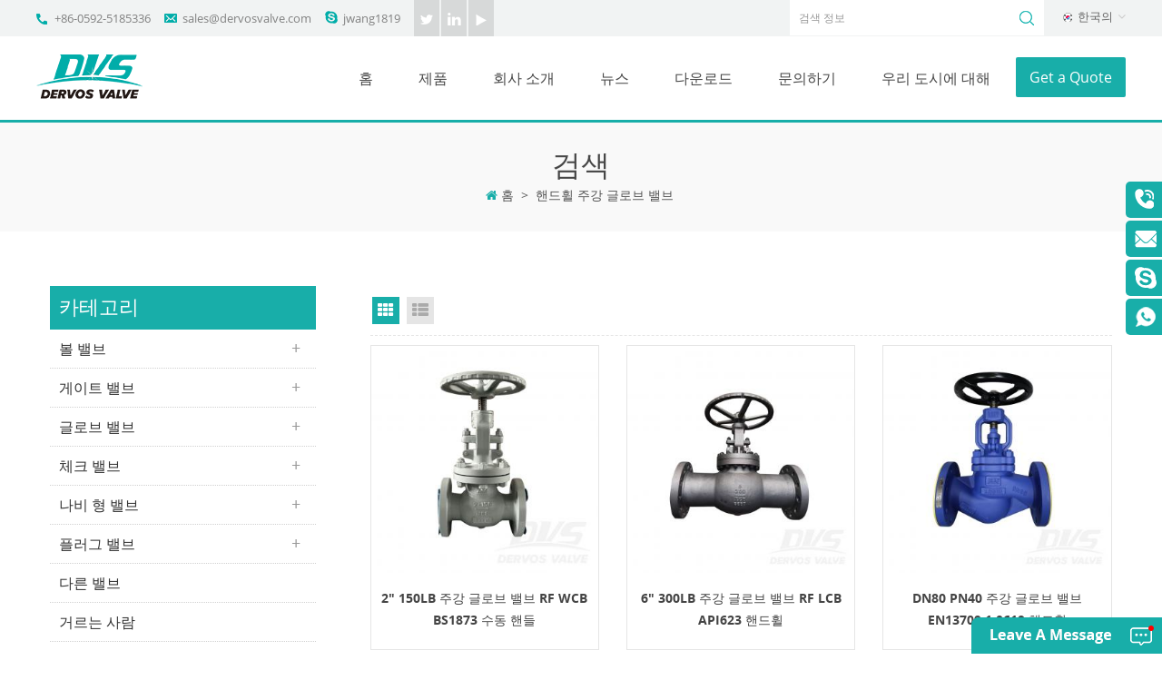

--- FILE ---
content_type: text/html; charset=UTF-8
request_url: https://ko.dvsvalve.com/handwheel-cast-steel-globe-valve_sp
body_size: 16138
content:
<!DOCTYPE html PUBLIC "-//W3C//DTD XHTML 1.0 Transitional//EN" "http://www.w3.org/TR/xhtml1/DTD/xhtml1-transitional.dtd">
<html xmlns="http://www.w3.org/1999/xhtml" lang="ko">
<head>
<meta http-equiv="X-UA-Compatible" content="IE=edge">
<meta name="viewport" content="width=device-width, initial-scale=1, minimum-scale=1">
<meta http-equiv="Content-Type" content="text/html; charset=utf-8" />
<meta http-equiv="X-UA-Compatible" content="IE=edge,Chrome=1" />
<meta http-equiv="X-UA-Compatible" content="IE=9" />
<meta http-equiv="Content-Type" content="text/html; charset=utf-8" />
<title>핸드휠 주강 글로브 밸브 공급 업체,중국 핸드휠 주강 글로브 밸브 제조업체</title>
<meta name="keywords" content="핸드휠 주강 글로브 밸브 공장,핸드휠 주강 글로브 밸브 도매,산업 강철 밸브 공급 업체" />
<meta name="description" content="핸드휠 주강 글로브 밸브-우리는 핸드휠 주강 글로브 밸브 공급 업체 중국에서,사용자 정의는 다양한 산업에서 밸브 dvsvalve.com,거대한 재고를 선택합니다." />
        <meta property ="og:site_name" content="DERVOS VALVE CO.,LTD">
    <meta property ="og:url" content="https://ko.dvsvalve.com/handwheel-cast-steel-globe-valve_sp">
    <meta property ="og:title" content="핸드휠 주강 글로브 밸브 공급 업체,중국 핸드휠 주강 글로브 밸브 제조업체"/>
    <meta property="og:type" content="website">
    <meta property ="og:description" content ="핸드휠 주강 글로브 밸브-우리는 핸드휠 주강 글로브 밸브 공급 업체 중국에서,사용자 정의는 다양한 산업에서 밸브 dvsvalve.com,거대한 재고를 선택합니다."/>
            <meta property ="og:image" content="https://ko.dvsvalve.com/uploadfile/userimg/d7ba73866ce5a8be451c469e51547ff5.png"/>
        <meta name="twitter:title" content="핸드휠 주강 글로브 밸브 공급 업체,중국 핸드휠 주강 글로브 밸브 제조업체">
    <meta name="twitter:description" content="핸드휠 주강 글로브 밸브-우리는 핸드휠 주강 글로브 밸브 공급 업체 중국에서,사용자 정의는 다양한 산업에서 밸브 dvsvalve.com,거대한 재고를 선택합니다.">
    <link rel="canonical" href="https://ko.dvsvalve.com/handwheel-cast-steel-globe-valve_sp">
                    
    <link href="/images/favicon.ico" rel="shortcut icon"  />
<link rel="alternate" hreflang="en" href="https://www.dvsvalve.com/handwheel-cast-steel-globe-valve_sp" />
<link rel="alternate" hreflang="ru" href="https://ru.dvsvalve.com/handwheel-cast-steel-globe-valve_sp" />
<link rel="alternate" hreflang="ar" href="https://ar.dvsvalve.com/handwheel-cast-steel-globe-valve_sp" />
<link rel="alternate" hreflang="ko" href="https://ko.dvsvalve.com/handwheel-cast-steel-globe-valve_sp" />
    <link type="text/css" rel="stylesheet" href="/images/moban.css">
<link rel="stylesheet" type="text/css" href="/template/css/bootstrap.css"/>
<link rel="stylesheet" type="text/css" href="/template/css/font-awesome.min.css"/>
<link rel="stylesheet" type="text/css" href="/template/css/animate.css"/>
<link rel="stylesheet" type="text/css" href="/template/css/meanmenu.min.css" />
<link rel="stylesheet" type="text/css" href="/template/css/style.css"/>

<script type="text/javascript" src="/template/js/jquery.min.js"></script>
<script type="text/javascript" src="/template/js/bootstrap.min.js"></script>
<script type="text/javascript" src="/template/js/bootstrap-touch-slider.js"></script>
<script type="text/javascript" src="/template/js/wow.min.js"></script>
<script type="text/javascript" src="/template/js/mainscript.js"></script>
<script type="text/javascript" src="/template/js/demo.js"></script>
<script  type="text/javascript" src="/template/js/jquery.velocity.min.js"></script>
<script type="text/javascript" src="/template/js/smoothproducts.min.js"></script>
<script type="text/javascript" src="/template/js/slick.js"></script>



<script>
 new WOW().init();
</script>

<!--[if ie9]
<script src="/template/js/html5shiv.min.js"></script>
<script src="/template/js/respond.min.js"></script>
-->


<!--[if IE 8]>
    <script src="https://oss.maxcdn.com/libs/html5shiv/3.7.0/html5shiv.js"></script>
    <script src="https://oss.maxcdn.com/libs/respond./template/js/1.3.0/respond.min.js"></script>
<![endif]-->
<script >
    if( /Android|webOS|iPhone|iPad|iPod|BlackBerry|IEMobile|Opera Mini/i.test(navigator.userAgent) ) {
            $(function () {       
                $('.newm img').attr("style","");
                $(".newm img").attr("width","");
                $(".newm img").attr("height","");     

            })
    }
    
    function enterIn(evt) {
        var evt = evt ? evt : (window.event ? window.event : null);//兼容IE和FF
        if (evt.keyCode == 13) {
            $(".btn_search1").click();
        }
    }
    function enterIn3(evt) {
        var evt = evt ? evt : (window.event ? window.event : null);//兼容IE和FF
        if (evt.keyCode == 13) {
            $(".btn_search3").click();
        }
    }
    $(function () {
    
    //cutstring('.pro_name1',10,'...');

        $(".btn_search1").click(function () { 
            svalue = $("input[name=search_keyword]").val();
            if (svalue) {
                svalue =  svalue.replace(/\s/g,"-");
                window.location.href = "/" + svalue + "_ss";
            } else {
                return '';
            }
        });
        $(".btn_search3").click(function () { 
            svalue = $("input[name=search_keyword1]").val();
            if (svalue) {
                svalue =  svalue.replace(/\s/g,"-");
                window.location.href = "/" + svalue + "_ss";
            } else {
                return '';
            }
        });
        
    });

</script>
<meta name="google-site-verification" content="0RT3MLXUscCY2aHNNdIOkdjwncrceTBz0TfUikeX49s" />
<!-- Facebook Pixel Code -->
<script>
!function(f,b,e,v,n,t,s)
{if(f.fbq)return;n=f.fbq=function(){n.callMethod?
n.callMethod.apply(n,arguments):n.queue.push(arguments)};
if(!f._fbq)f._fbq=n;n.push=n;n.loaded=!0;n.version='2.0';
n.queue=[];t=b.createElement(e);t.async=!0;
t.src=v;s=b.getElementsByTagName(e)[0];
s.parentNode.insertBefore(t,s)}(window, document,'script',
'https://connect.facebook.net/en_US/fbevents.js');
fbq('init', '2015406615280707');
fbq('track', 'PageView');
</script>
<noscript><img height="1" width="1" style="display:none"
src="https://www.facebook.com/tr?id=2015406615280707&ev=PageView&noscript=1"
/></noscript>
<!-- End Facebook Pixel Code -->
<meta name="facebook-domain-verification" content="7kxoffuwk0krq0wq6htbdvr1s1ovgg" />
<!-- Google Tag Manager -->
<script>(function(w,d,s,l,i){w[l]=w[l]||[];w[l].push({'gtm.start':
new Date().getTime(),event:'gtm.js'});var f=d.getElementsByTagName(s)[0],
j=d.createElement(s),dl=l!='dataLayer'?'&l='+l:'';j.async=true;j.src=
'https://www.googletagmanager.com/gtm.js?id='+i+dl;f.parentNode.insertBefore(j,f);
})(window,document,'script','dataLayer','GTM-NZ9MSTM');</script>
<!-- End Google Tag Manager --></head>
<body>
<!-- Google Tag Manager (noscript) -->
<noscript><iframe src="https://www.googletagmanager.com/ns.html?id=GTM-NZ9MSTM"
height="0" width="0" style="display:none;visibility:hidden"></iframe></noscript>
<!-- End Google Tag Manager (noscript) -->
<div class="Mtop">
    <div class="container clearfix">
        <ul class="lxUL">
                        <li class="lx_p"><a rel="nofollow" href="tel:+86-0592-5185336">+86-0592-5185336</a></li>
                                     
            <li class="lx_e"><a rel="nofollow" href="mailto:sales@dervosvalve.com">sales@dervosvalve.com</a></li>
                                     
            <li class="lx_s"><a rel="nofollow" href="skype:jwang1819?chat">jwang1819</a></li>
                    </ul>
        <ul class="top_sns">
              
              
              
            <li><a rel="nofollow" target="_blank" href="https://twitter.com/DervosValve" ><img src="/uploadfile/friendlink/b5552119c986220f41540df12a3c2691.png" alt="t" /></a></li>
              
            <li><a rel="nofollow" target="_blank" href="https://www.linkedin.com/in/dervos-valve/" ><img src="/uploadfile/friendlink/cd581bd23fc3ad626303d4aed913014e.png" alt="in" /></a></li>
              
            <li><a rel="nofollow" target="_blank" href="https://www.youtube.com/channel/UChqtZpXs65iXiFSxYJC0aPA" ><img src="/uploadfile/friendlink/1be9902ddce29b747c2793cba80e9214.png" alt="y" /></a></li>
                                </ul>
        		<dl class="select">
                <dt><img src="/template/images/ko.png" alt="한국의"><p>한국의</p></dt>
                <dd>
                    <ul>
						 
                        <li><a href="https://www.dvsvalve.com/handwheel-cast-steel-globe-valve_sp" title="English"><img src="/template/images/en.png" alt="English"><p>English</p></a></li>
						  
                        <li><a href="https://ru.dvsvalve.com/handwheel-cast-steel-globe-valve_sp" title="русский"><img src="/template/images/ru.png" alt="русский"><p>русский</p></a></li>
						  
                        <li><a href="https://ar.dvsvalve.com/handwheel-cast-steel-globe-valve_sp" title="العربية"><img src="/template/images/ar.png" alt="العربية"><p>العربية</p></a></li>
						 <!--						 <li><a href="#"><img src="/template/images/cn.png" alt="" /><p>简体中文</p></a></li>-->
                    </ul>
                </dd>
            </dl>

                <div class="search_box">
            <div class="attr-nav">
                <a class="search" rel="nofollow"  href="#"><i></i></a>
            </div>
            <div class="top-search clearfix">
                <div class="input-group">
                    <h4>무엇을 찾고 있습니까?</h4>
                    <div class="header_search clearfix">
                    <input name="search_keyword" onkeydown="javascript:enterIn(event);" type="text" class="form-control" placeholder="검색 정보">
                    <input type="submit" class="search_btn btn_search1" value="">
                    </div>
                    <span class="input-group-addon close-search"><i class="fa fa-times"></i></span>
                </div>
            </div>
        </div>
    </div>
</div>
<header class="large">

    <div class="header clearfix">
        <div class="container">
            <div class="row">
                <div id="logo">
                                                            <a href="/" ><img src="/uploadfile/userimg/d7ba73866ce5a8be451c469e51547ff5.png" alt="DERVOS VALVE CO.,LTD" /></a>
                                                        </div>
                <div class="mobile-menu-area hidden-md hidden-lg">
                    <div class="container">
                        <div class="col-md-12">
                            <div class="mobile-menu">
                                <nav id="mobile-menu">
                                    <ul>
                                        <li><a href="/">홈</a></li>
                                        <li><a href="/products">제품</a>
                                            <ul class="vmegamenu">
                                                                                                                                                <li><a href="/ball-valve_c1" title="볼 밸브" >볼 밸브</a>
                                                                                                        <ul class="vmegamenu">
                                                                                                                                                                        <li><a href="/trunnion-mounted-ball-valve_c20" title="트러 니언 장착 볼 밸브">트러 니언 장착 볼 밸브</a></li>
                                                                                                                                                                                                                                <li><a href="/floating-ball-valve_c21" title="플로팅 볼 밸브">플로팅 볼 밸브</a></li>
                                                                                                                                                                                                                                <li><a href="/fully-welded-ball-valve_c22" title="완전 용접 된 볼 밸브">완전 용접 된 볼 밸브</a></li>
                                                                                                                                                                                                                                <li><a href="/cryogenic-ball-valve_c23" title="극저온 볼 밸브">극저온 볼 밸브</a></li>
                                                                                                                                                                                                                                <li><a href="/multi-way-ball-valve_c24" title="다 방향 볼 밸브">다 방향 볼 밸브</a></li>
                                                                                                                                                                                                                                <li><a href="/top-entry-ball-valve_c25" title="상단 엔트리 볼 밸브">상단 엔트리 볼 밸브</a></li>
                                                                                                                                                                                                                                <li><a href="/lining-ball-valve_c46" title="라이닝 볼 밸브">라이닝 볼 밸브</a></li>
                                                                                                                                                                    </ul>
                                                                                                    </li>
                                                                                                                                                                                                <li><a href="/gate-valve_c2" title="게이트 밸브" >게이트 밸브</a>
                                                                                                        <ul class="vmegamenu">
                                                                                                                                                                        <li><a href="/cast-steel-gate-valve_c17" title="캐스트 스틸 게이트 밸브">캐스트 스틸 게이트 밸브</a></li>
                                                                                                                                                                                                                                <li><a href="/forged-steel-gate-valve_c11" title="단조 스틸 게이트 밸브">단조 스틸 게이트 밸브</a></li>
                                                                                                                                                                                                                                <li><a href="/cast-iron-gate-valve_c12" title="주철 게이트 밸브">주철 게이트 밸브</a></li>
                                                                                                                                                                                                                                <li><a href="/stainless-steel-gate-valve_c52" title="스테인리스 스틸 게이트 밸브">스테인리스 스틸 게이트 밸브</a></li>
                                                                                                                                                                                                                                <li><a href="/alloy-steel-gate-valve_c53" title="합금강 게이트 밸브">합금강 게이트 밸브</a></li>
                                                                                                                                                                                                                                <li><a href="/knife-gate-valve_c18" title="나이프 게이트 밸브">나이프 게이트 밸브</a></li>
                                                                                                                                                                                                                                <li><a href="/through-conduit-gate-valve_c13" title="도관 게이트 밸브를 통해">도관 게이트 밸브를 통해</a></li>
                                                                                                                                                                                                                                <li><a href="/wellhead-gate-valve_c15" title="원천 게이트 밸브">원천 게이트 밸브</a></li>
                                                                                                                                                                                                                                <li><a href="/cryogenic-gate-valve_c14" title="극저온 게이트 밸브">극저온 게이트 밸브</a></li>
                                                                                                                                                                                                                                <li><a href="/pressure-seal-gate-valve_c16" title="압력 씰 게이트 밸브">압력 씰 게이트 밸브</a></li>
                                                                                                                                                                                                                                <li><a href="/ductile-iron-gate-valve_c47" title="연성 철 게이트 밸브">연성 철 게이트 밸브</a></li>
                                                                                                                                                                    </ul>
                                                                                                    </li>
                                                                                                                                                                                                <li><a href="/globe-valve_c3" title="글로브 밸브" >글로브 밸브</a>
                                                                                                        <ul class="vmegamenu">
                                                                                                                                                                        <li><a href="/cast-steel-globe-valve_c26" title="캐스트 스틸 글로브 밸브">캐스트 스틸 글로브 밸브</a></li>
                                                                                                                                                                                                                                <li><a href="/forged-steel-globe-valve_c27" title="단조 스틸 글로브 밸브">단조 스틸 글로브 밸브</a></li>
                                                                                                                                                                                                                                <li><a href="/stainless-steel-globe-valve_c50" title="스테인리스 스틸 글로브 밸브">스테인리스 스틸 글로브 밸브</a></li>
                                                                                                                                                                                                                                                                                                                                                <li><a href="/pressure-sealed-globe-valve_c28" title="압력 밀봉 글로브 밸브">압력 밀봉 글로브 밸브</a></li>
                                                                                                                                                                                                                                <li><a href="/bellow-seal-globe-valve_c29" title="벨로 씰 글로브 밸브">벨로 씰 글로브 밸브</a></li>
                                                                                                                                                                                                                                <li><a href="/y-type-globe-valve_c30" title="y 타입 글로브 밸브">y 타입 글로브 밸브</a></li>
                                                                                                                                                                                                                                <li><a href="/angle-type-globe-valve_c31" title="앵글 타입 글로브 밸브">앵글 타입 글로브 밸브</a></li>
                                                                                                                                                                    </ul>
                                                                                                    </li>
                                                                                                                                                                                                <li><a href="/check-valve_c4" title="체크 밸브" >체크 밸브</a>
                                                                                                        <ul class="vmegamenu">
                                                                                                                                                                        <li><a href="/swing-check-valve_c32" title="스윙 체크 밸브">스윙 체크 밸브</a></li>
                                                                                                                                                                                                                                <li><a href="/wafer-check-valve_c33" title="웨이퍼 체크 밸브">웨이퍼 체크 밸브</a></li>
                                                                                                                                                                                                                                <li><a href="/lift-check-valve_c34" title="리프트 체크 밸브">리프트 체크 밸브</a></li>
                                                                                                                                                                                                                                <li><a href="/tilting-disc-check-valve_c35" title="틸팅 디스크 체크 밸브">틸팅 디스크 체크 밸브</a></li>
                                                                                                                                                                                                                                <li><a href="/axial-flow-check-valve_c49" title="축류 체크 밸브">축류 체크 밸브</a></li>
                                                                                                                                                                    </ul>
                                                                                                    </li>
                                                                                                                                                                                                <li><a href="/butterfly-valve_c5" title="나비 형 밸브" >나비 형 밸브</a>
                                                                                                        <ul class="vmegamenu">
                                                                                                                                                                        <li><a href="/eccentric-butterfly-valve_c36" title="편심 버터 플라이 밸브">편심 버터 플라이 밸브</a></li>
                                                                                                                                                                                                                                <li><a href="/concentric-butterfly-valve_c37" title="동심원 버터 플라이 밸브">동심원 버터 플라이 밸브</a></li>
                                                                                                                                                                                                                                <li><a href="/high-performance-butterfly-valve_c38" title="고성능 버터 플라이 밸브">고성능 버터 플라이 밸브</a></li>
                                                                                                                                                                                                                                <li><a href="/lined-butterfly-valve_c39" title="줄 지어 버터 플라이 밸브">줄 지어 버터 플라이 밸브</a></li>
                                                                                                                                                                    </ul>
                                                                                                    </li>
                                                                                                                                                                                                <li><a href="/plug-valve_c6" title="플러그 밸브" >플러그 밸브</a>
                                                                                                        <ul class="vmegamenu">
                                                                                                                                                                        <li><a href="/lubricated-plug-valve_c40" title="윤활 플러그 밸브">윤활 플러그 밸브</a></li>
                                                                                                                                                                                                                                <li><a href="/sleeved-plug-valve_c41" title="슬리브 플러그 밸브">슬리브 플러그 밸브</a></li>
                                                                                                                                                                                                                                <li><a href="/multi-way-plug-valve_c42" title="다 방향 플러그 밸브">다 방향 플러그 밸브</a></li>
                                                                                                                                                                                                                                <li><a href="/double-sealed-track-plug-valve_c48" title="이중 밀봉 트랙 플러그 밸브">이중 밀봉 트랙 플러그 밸브</a></li>
                                                                                                                                                                    </ul>
                                                                                                    </li>
                                                                                                                                                                                                <li><a href="/other-valve_c19" title="다른 밸브" >다른 밸브</a>
                                                                                                    </li>
                                                                                                                                                                                                <li><a href="/strainer_c8" title="거르는 사람" >거르는 사람</a>
                                                                                                    </li>
                                                                                                                                                                                                <li><a href="/line-blind-valve_c44" title="라인 블라인드 밸브" >라인 블라인드 밸브</a>
                                                                                                    </li>
                                                                                                                                                                                                <li><a href="/corrosion-resistant-valve_c45" title="부식 방지 밸브" >부식 방지 밸브</a>
                                                                                                    </li>
                                                                                                                                                                                                <li><a href="/application-case_c54" title="적용 사례" >적용 사례</a>
                                                                                                    </li>
                                                                                                                                                                                                                                            </ul>
                                        </li>
                                                                                <li><a href="/about-us_d1">회사 소개
        </a>
                                                                                          <ul class="vmegamenu">
                                                                                                <li><a href="/about-dervos-america_d14" title="Dervos America 소개">Dervos America 소개</a></li>
                                                                                                <li><a href="/quality-control_d7" title="품질 관리">품질 관리</a></li>
                                                                                                <li><a href="/marketing-center_d8" title="마케팅 센터">마케팅 센터</a></li>
                                                                                                <li><a href="/ball-valve-manufacturing-center_d9" title="제조 센터">제조 센터</a></li>
                                                                                                <li><a href="/ggc-strainer-manufacturing-center_d13" title="GGC&amp;스트레이너 제조센터
        ">GGC&amp;스트레이너 제조센터
        </a></li>
                                                                                                <li><a href="/integration-center_d10" title="통합 센터">통합 센터</a></li>
                                                                                                <li><a href="/supply-chain-management-center_d11" title="공급망 관리 센터">공급망 관리 센터</a></li>
                                                                                            </ul>
                                                                                    </li>
                                                                                <li><a  href="/news_nc1">뉴스</a>
                                                                                        <ul class="vmegamenu">
                                                                                                <li><a href="/_nc3">업계 지식</a></li>
                                                                                                <li><a href="/_nc7">회사 뉴스</a></li>
                                                                                            </ul>
                                                                                    </li>
                                                                                <li><a  target="_blank" href="/category/downloads/1">다운로드</a>
                                                                                        <!--<ul class="vmegamenu">                  
                                                 
                                                <li> <a href="/category/downloads/4"><i class="fa fa-caret-right"></i>다운로드</a></li>
                                                              
                                            </ul>-->
                                                                                    </li>
                                                                                <li><a  href="/contact-us_d2">문의하기</a>
                                                                                    </li>
                                                                                <li><a href="/about-our-city_d5">우리 도시에 대해</a>
                                                                                    </li>
                                    </ul>	
                                </nav>
                            </div>
                        </div>
                    </div>
                </div>
                <a class="top_get" href="/contact-us_d2">Get a Quote</a>
                <div class="mainmenu-area">
                    <div class="mainmenu-left visible-lg visible-md">
                        <div class="mainmenu">
                            <nav>
                                <ul>
                                    <li  ><a href="/">홈</a></li>
                                    <li class="product_vmegamenu  "><a href="/products">제품</a>
                                        <ul class="row">
                                            <li class="col-sm-12">
                                                <ul class="nav_list clearfix">
                                                                                                                                                            <li class="col-sm-2">
                                                        <h4><a href="/ball-valve_c1" title="볼 밸브">볼 밸브</a></h4>
                                                                                                                <div>
                                                                                                                                                                                    <p><a class="vgema-title" href="/trunnion-mounted-ball-valve_c20" title="트러 니언 장착 볼 밸브">트러 니언 장착 볼 밸브</a></p>
                                                                                                                                                                                                                                                <p><a class="vgema-title" href="/floating-ball-valve_c21" title="플로팅 볼 밸브">플로팅 볼 밸브</a></p>
                                                                                                                                                                                                                                                <p><a class="vgema-title" href="/fully-welded-ball-valve_c22" title="완전 용접 된 볼 밸브">완전 용접 된 볼 밸브</a></p>
                                                                                                                                                                                                                                                <p><a class="vgema-title" href="/cryogenic-ball-valve_c23" title="극저온 볼 밸브">극저온 볼 밸브</a></p>
                                                                                                                                                                                                                                                <p><a class="vgema-title" href="/multi-way-ball-valve_c24" title="다 방향 볼 밸브">다 방향 볼 밸브</a></p>
                                                                                                                                                                                                                                                <p><a class="vgema-title" href="/top-entry-ball-valve_c25" title="상단 엔트리 볼 밸브">상단 엔트리 볼 밸브</a></p>
                                                                                                                                                                                                                                                <p><a class="vgema-title" href="/lining-ball-valve_c46" title="라이닝 볼 밸브">라이닝 볼 밸브</a></p>
                                                                                                                                                                                </div>	
                                                                                                            </li>
                                                                                                                                                                                                                <li class="col-sm-2">
                                                        <h4><a href="/gate-valve_c2" title="게이트 밸브">게이트 밸브</a></h4>
                                                                                                                <div>
                                                                                                                                                                                    <p><a class="vgema-title" href="/cast-steel-gate-valve_c17" title="캐스트 스틸 게이트 밸브">캐스트 스틸 게이트 밸브</a></p>
                                                                                                                                                                                                                                                <p><a class="vgema-title" href="/forged-steel-gate-valve_c11" title="단조 스틸 게이트 밸브">단조 스틸 게이트 밸브</a></p>
                                                                                                                                                                                                                                                <p><a class="vgema-title" href="/cast-iron-gate-valve_c12" title="주철 게이트 밸브">주철 게이트 밸브</a></p>
                                                                                                                                                                                                                                                <p><a class="vgema-title" href="/stainless-steel-gate-valve_c52" title="스테인리스 스틸 게이트 밸브">스테인리스 스틸 게이트 밸브</a></p>
                                                                                                                                                                                                                                                <p><a class="vgema-title" href="/alloy-steel-gate-valve_c53" title="합금강 게이트 밸브">합금강 게이트 밸브</a></p>
                                                                                                                                                                                                                                                <p><a class="vgema-title" href="/knife-gate-valve_c18" title="나이프 게이트 밸브">나이프 게이트 밸브</a></p>
                                                                                                                                                                                                                                                <p><a class="vgema-title" href="/through-conduit-gate-valve_c13" title="도관 게이트 밸브를 통해">도관 게이트 밸브를 통해</a></p>
                                                                                                                                                                                                                                                <p><a class="vgema-title" href="/wellhead-gate-valve_c15" title="원천 게이트 밸브">원천 게이트 밸브</a></p>
                                                                                                                                                                                                                                                <p><a class="vgema-title" href="/cryogenic-gate-valve_c14" title="극저온 게이트 밸브">극저온 게이트 밸브</a></p>
                                                                                                                                                                                                                                                <p><a class="vgema-title" href="/pressure-seal-gate-valve_c16" title="압력 씰 게이트 밸브">압력 씰 게이트 밸브</a></p>
                                                                                                                                                                                                                                                <p><a class="vgema-title" href="/ductile-iron-gate-valve_c47" title="연성 철 게이트 밸브">연성 철 게이트 밸브</a></p>
                                                                                                                                                                                </div>	
                                                                                                            </li>
                                                                                                                                                                                                                <li class="col-sm-2">
                                                        <h4><a href="/globe-valve_c3" title="글로브 밸브">글로브 밸브</a></h4>
                                                                                                                <div>
                                                                                                                                                                                    <p><a class="vgema-title" href="/cast-steel-globe-valve_c26" title="캐스트 스틸 글로브 밸브">캐스트 스틸 글로브 밸브</a></p>
                                                                                                                                                                                                                                                <p><a class="vgema-title" href="/forged-steel-globe-valve_c27" title="단조 스틸 글로브 밸브">단조 스틸 글로브 밸브</a></p>
                                                                                                                                                                                                                                                <p><a class="vgema-title" href="/stainless-steel-globe-valve_c50" title="스테인리스 스틸 글로브 밸브">스테인리스 스틸 글로브 밸브</a></p>
                                                                                                                                                                                                                                                                                                                                                                        <p><a class="vgema-title" href="/pressure-sealed-globe-valve_c28" title="압력 밀봉 글로브 밸브">압력 밀봉 글로브 밸브</a></p>
                                                                                                                                                                                                                                                <p><a class="vgema-title" href="/bellow-seal-globe-valve_c29" title="벨로 씰 글로브 밸브">벨로 씰 글로브 밸브</a></p>
                                                                                                                                                                                                                                                <p><a class="vgema-title" href="/y-type-globe-valve_c30" title="y 타입 글로브 밸브">y 타입 글로브 밸브</a></p>
                                                                                                                                                                                                                                                <p><a class="vgema-title" href="/angle-type-globe-valve_c31" title="앵글 타입 글로브 밸브">앵글 타입 글로브 밸브</a></p>
                                                                                                                                                                                </div>	
                                                                                                            </li>
                                                                                                                                                                                                                <li class="col-sm-2">
                                                        <h4><a href="/check-valve_c4" title="체크 밸브">체크 밸브</a></h4>
                                                                                                                <div>
                                                                                                                                                                                    <p><a class="vgema-title" href="/swing-check-valve_c32" title="스윙 체크 밸브">스윙 체크 밸브</a></p>
                                                                                                                                                                                                                                                <p><a class="vgema-title" href="/wafer-check-valve_c33" title="웨이퍼 체크 밸브">웨이퍼 체크 밸브</a></p>
                                                                                                                                                                                                                                                <p><a class="vgema-title" href="/lift-check-valve_c34" title="리프트 체크 밸브">리프트 체크 밸브</a></p>
                                                                                                                                                                                                                                                <p><a class="vgema-title" href="/tilting-disc-check-valve_c35" title="틸팅 디스크 체크 밸브">틸팅 디스크 체크 밸브</a></p>
                                                                                                                                                                                                                                                <p><a class="vgema-title" href="/axial-flow-check-valve_c49" title="축류 체크 밸브">축류 체크 밸브</a></p>
                                                                                                                                                                                </div>	
                                                                                                            </li>
                                                                                                                                                                                                                <li class="col-sm-2">
                                                        <h4><a href="/butterfly-valve_c5" title="나비 형 밸브">나비 형 밸브</a></h4>
                                                                                                                <div>
                                                                                                                                                                                    <p><a class="vgema-title" href="/eccentric-butterfly-valve_c36" title="편심 버터 플라이 밸브">편심 버터 플라이 밸브</a></p>
                                                                                                                                                                                                                                                <p><a class="vgema-title" href="/concentric-butterfly-valve_c37" title="동심원 버터 플라이 밸브">동심원 버터 플라이 밸브</a></p>
                                                                                                                                                                                                                                                <p><a class="vgema-title" href="/high-performance-butterfly-valve_c38" title="고성능 버터 플라이 밸브">고성능 버터 플라이 밸브</a></p>
                                                                                                                                                                                                                                                <p><a class="vgema-title" href="/lined-butterfly-valve_c39" title="줄 지어 버터 플라이 밸브">줄 지어 버터 플라이 밸브</a></p>
                                                                                                                                                                                </div>	
                                                                                                            </li>
                                                                                                                                                                                                                <li class="col-sm-2">
                                                        <h4><a href="/plug-valve_c6" title="플러그 밸브">플러그 밸브</a></h4>
                                                                                                                <div>
                                                                                                                                                                                    <p><a class="vgema-title" href="/lubricated-plug-valve_c40" title="윤활 플러그 밸브">윤활 플러그 밸브</a></p>
                                                                                                                                                                                                                                                <p><a class="vgema-title" href="/sleeved-plug-valve_c41" title="슬리브 플러그 밸브">슬리브 플러그 밸브</a></p>
                                                                                                                                                                                                                                                <p><a class="vgema-title" href="/multi-way-plug-valve_c42" title="다 방향 플러그 밸브">다 방향 플러그 밸브</a></p>
                                                                                                                                                                                                                                                <p><a class="vgema-title" href="/double-sealed-track-plug-valve_c48" title="이중 밀봉 트랙 플러그 밸브">이중 밀봉 트랙 플러그 밸브</a></p>
                                                                                                                                                                                </div>	
                                                                                                            </li>
                                                                                                                                                                                                                <li class="col-sm-2">
                                                        <h4><a href="/other-valve_c19" title="다른 밸브">다른 밸브</a></h4>
                                                                                                            </li>
                                                                                                                                                                                                                <li class="col-sm-2">
                                                        <h4><a href="/strainer_c8" title="거르는 사람">거르는 사람</a></h4>
                                                                                                            </li>
                                                                                                                                                                                                                <li class="col-sm-2">
                                                        <h4><a href="/line-blind-valve_c44" title="라인 블라인드 밸브">라인 블라인드 밸브</a></h4>
                                                                                                            </li>
                                                                                                                                                                                                                <li class="col-sm-2">
                                                        <h4><a href="/corrosion-resistant-valve_c45" title="부식 방지 밸브">부식 방지 밸브</a></h4>
                                                                                                            </li>
                                                                                                                                                                                                                <li class="col-sm-2">
                                                        <h4><a href="/application-case_c54" title="적용 사례">적용 사례</a></h4>
                                                                                                            </li>
                                                                                                                                                                                                                                                                </ul>
                                            </li>
                                        </ul>
                                    </li>
                                                                        <li ><a href="/about-us_d1">회사 소개
        </a>
                                                                                <ul class="vmegamenu">
                                                                                        <li><a href="/about-dervos-america_d14" title="Dervos America 소개">Dervos America 소개</a></li>
                                                                                        <li><a href="/quality-control_d7" title="품질 관리">품질 관리</a></li>
                                                                                        <li><a href="/marketing-center_d8" title="마케팅 센터">마케팅 센터</a></li>
                                                                                        <li><a href="/ball-valve-manufacturing-center_d9" title="제조 센터">제조 센터</a></li>
                                                                                        <li><a href="/ggc-strainer-manufacturing-center_d13" title="GGC&amp;스트레이너 제조센터
        ">GGC&amp;스트레이너 제조센터
        </a></li>
                                                                                        <li><a href="/integration-center_d10" title="통합 센터">통합 센터</a></li>
                                                                                        <li><a href="/supply-chain-management-center_d11" title="공급망 관리 센터">공급망 관리 센터</a></li>
                                                                                    </ul>
                                                                            </li>
                                                                        <li ><a  href="/news_nc1">뉴스</a>
                                                                                <ul class="vmegamenu">
                                                                                        <li><a href="/_nc3">업계 지식</a></li>
                                                                                        <li><a href="/_nc7">회사 뉴스</a></li>
                                                                                    </ul>
                                                                            </li>
                                                                        <li  ><a href="/category/downloads/1">다운로드</a>
                                                                                <!--<ul class="vmegamenu">                  
                                             
                                            <li> <a href="/category/downloads/4"><i class="fa fa-caret-right"></i>다운로드</a></li>
                                                          
                                        </ul>-->
                                                                            </li>
                                                                        <li ><a  href="/contact-us_d2">문의하기</a>
                                                                            </li>
                                                                        <li ><a href="/about-our-city_d5">우리 도시에 대해</a>
                                                                            </li>
                                                                                                                                                                                                                    </ul>
                            </nav>
                        </div>
                    </div>
                </div>    
            </div>
        </div>
    </div>
</header>
<div class="Mheight"></div>


 
<div class="page_banner">
    </div>
<div class="main_biaozhuh">
    <div class="container">
        <div class="row">
            <div class="title_box">
                <em>검색</em>
            </div>
            <ul class="clearfix">
                <li><i  class="fa fa-home"></i><a href="/">홈</a></li>
                <li>></li>
                <li><h2>핸드휠 주강 글로브 밸브</h2></li>
            </ul>
        </div>
    </div>	
</div>
<div class="n_main Mproducts">
    <div class="container clearfix">
        <div class="n_left">
    <div class="modules">
        <section class="block n_left_nav">
            <h4 class="nav_h4"><span>카테고리</span></h4>
            <div class="toggle_content clearfix">
                <ul class="mtree">
                                                            <li ><span></span><a href="/ball-valve_c1">볼 밸브</a>
                                                <ul>
                                                                                    <li ><a href="/trunnion-mounted-ball-valve_c20"><i class="fa fa-caret-right"></i>트러 니언 장착 볼 밸브</a>
                                                            </li>
                                                                                                                <li ><a href="/floating-ball-valve_c21"><i class="fa fa-caret-right"></i>플로팅 볼 밸브</a>
                                                            </li>
                                                                                                                <li ><a href="/fully-welded-ball-valve_c22"><i class="fa fa-caret-right"></i>완전 용접 된 볼 밸브</a>
                                                            </li>
                                                                                                                <li ><a href="/cryogenic-ball-valve_c23"><i class="fa fa-caret-right"></i>극저온 볼 밸브</a>
                                                            </li>
                                                                                                                <li ><a href="/multi-way-ball-valve_c24"><i class="fa fa-caret-right"></i>다 방향 볼 밸브</a>
                                                            </li>
                                                                                                                <li ><a href="/top-entry-ball-valve_c25"><i class="fa fa-caret-right"></i>상단 엔트리 볼 밸브</a>
                                                            </li>
                                                                                                                <li ><a href="/lining-ball-valve_c46"><i class="fa fa-caret-right"></i>라이닝 볼 밸브</a>
                                                            </li>
                                                                                </ul>
                                            </li>
                                                                                <li ><span></span><a href="/gate-valve_c2">게이트 밸브</a>
                                                <ul>
                                                                                    <li ><a href="/cast-steel-gate-valve_c17"><i class="fa fa-caret-right"></i>캐스트 스틸 게이트 밸브</a>
                                                            </li>
                                                                                                                <li ><a href="/forged-steel-gate-valve_c11"><i class="fa fa-caret-right"></i>단조 스틸 게이트 밸브</a>
                                                            </li>
                                                                                                                <li ><a href="/cast-iron-gate-valve_c12"><i class="fa fa-caret-right"></i>주철 게이트 밸브</a>
                                                            </li>
                                                                                                                <li ><a href="/stainless-steel-gate-valve_c52"><i class="fa fa-caret-right"></i>스테인리스 스틸 게이트 밸브</a>
                                                            </li>
                                                                                                                <li ><a href="/alloy-steel-gate-valve_c53"><i class="fa fa-caret-right"></i>합금강 게이트 밸브</a>
                                                            </li>
                                                                                                                <li ><a href="/knife-gate-valve_c18"><i class="fa fa-caret-right"></i>나이프 게이트 밸브</a>
                                                            </li>
                                                                                                                <li ><a href="/through-conduit-gate-valve_c13"><i class="fa fa-caret-right"></i>도관 게이트 밸브를 통해</a>
                                                            </li>
                                                                                                                <li ><a href="/wellhead-gate-valve_c15"><i class="fa fa-caret-right"></i>원천 게이트 밸브</a>
                                                            </li>
                                                                                                                <li ><a href="/cryogenic-gate-valve_c14"><i class="fa fa-caret-right"></i>극저온 게이트 밸브</a>
                                                            </li>
                                                                                                                <li ><a href="/pressure-seal-gate-valve_c16"><i class="fa fa-caret-right"></i>압력 씰 게이트 밸브</a>
                                                            </li>
                                                                                                                <li ><a href="/ductile-iron-gate-valve_c47"><i class="fa fa-caret-right"></i>연성 철 게이트 밸브</a>
                                                            </li>
                                                                                </ul>
                                            </li>
                                                                                <li ><span></span><a href="/globe-valve_c3">글로브 밸브</a>
                                                <ul>
                                                                                    <li ><a href="/cast-steel-globe-valve_c26"><i class="fa fa-caret-right"></i>캐스트 스틸 글로브 밸브</a>
                                                            </li>
                                                                                                                <li ><a href="/forged-steel-globe-valve_c27"><i class="fa fa-caret-right"></i>단조 스틸 글로브 밸브</a>
                                                            </li>
                                                                                                                <li ><a href="/stainless-steel-globe-valve_c50"><i class="fa fa-caret-right"></i>스테인리스 스틸 글로브 밸브</a>
                                                            </li>
                                                                                                                                                                        <li ><a href="/pressure-sealed-globe-valve_c28"><i class="fa fa-caret-right"></i>압력 밀봉 글로브 밸브</a>
                                                            </li>
                                                                                                                <li ><a href="/bellow-seal-globe-valve_c29"><i class="fa fa-caret-right"></i>벨로 씰 글로브 밸브</a>
                                                            </li>
                                                                                                                <li ><a href="/y-type-globe-valve_c30"><i class="fa fa-caret-right"></i>y 타입 글로브 밸브</a>
                                                            </li>
                                                                                                                <li ><a href="/angle-type-globe-valve_c31"><i class="fa fa-caret-right"></i>앵글 타입 글로브 밸브</a>
                                                            </li>
                                                                                </ul>
                                            </li>
                                                                                <li ><span></span><a href="/check-valve_c4">체크 밸브</a>
                                                <ul>
                                                                                    <li ><a href="/swing-check-valve_c32"><i class="fa fa-caret-right"></i>스윙 체크 밸브</a>
                                                            </li>
                                                                                                                <li ><a href="/wafer-check-valve_c33"><i class="fa fa-caret-right"></i>웨이퍼 체크 밸브</a>
                                                            </li>
                                                                                                                <li ><a href="/lift-check-valve_c34"><i class="fa fa-caret-right"></i>리프트 체크 밸브</a>
                                                            </li>
                                                                                                                <li ><a href="/tilting-disc-check-valve_c35"><i class="fa fa-caret-right"></i>틸팅 디스크 체크 밸브</a>
                                                            </li>
                                                                                                                <li ><a href="/axial-flow-check-valve_c49"><i class="fa fa-caret-right"></i>축류 체크 밸브</a>
                                                            </li>
                                                                                </ul>
                                            </li>
                                                                                <li ><span></span><a href="/butterfly-valve_c5">나비 형 밸브</a>
                                                <ul>
                                                                                    <li ><a href="/eccentric-butterfly-valve_c36"><i class="fa fa-caret-right"></i>편심 버터 플라이 밸브</a>
                                                            </li>
                                                                                                                <li ><a href="/concentric-butterfly-valve_c37"><i class="fa fa-caret-right"></i>동심원 버터 플라이 밸브</a>
                                                            </li>
                                                                                                                <li ><a href="/high-performance-butterfly-valve_c38"><i class="fa fa-caret-right"></i>고성능 버터 플라이 밸브</a>
                                                            </li>
                                                                                                                <li ><a href="/lined-butterfly-valve_c39"><i class="fa fa-caret-right"></i>줄 지어 버터 플라이 밸브</a>
                                                            </li>
                                                                                </ul>
                                            </li>
                                                                                <li ><span></span><a href="/plug-valve_c6">플러그 밸브</a>
                                                <ul>
                                                                                    <li ><a href="/lubricated-plug-valve_c40"><i class="fa fa-caret-right"></i>윤활 플러그 밸브</a>
                                                            </li>
                                                                                                                <li ><a href="/sleeved-plug-valve_c41"><i class="fa fa-caret-right"></i>슬리브 플러그 밸브</a>
                                                            </li>
                                                                                                                <li ><a href="/multi-way-plug-valve_c42"><i class="fa fa-caret-right"></i>다 방향 플러그 밸브</a>
                                                            </li>
                                                                                                                <li ><a href="/double-sealed-track-plug-valve_c48"><i class="fa fa-caret-right"></i>이중 밀봉 트랙 플러그 밸브</a>
                                                            </li>
                                                                                </ul>
                                            </li>
                                                                                <li ><a href="/other-valve_c19">다른 밸브</a>
                                            </li>
                                                                                <li ><a href="/strainer_c8">거르는 사람</a>
                                            </li>
                                                                                <li ><a href="/line-blind-valve_c44">라인 블라인드 밸브</a>
                                            </li>
                                                                                <li ><a href="/corrosion-resistant-valve_c45">부식 방지 밸브</a>
                                            </li>
                                                                                <li ><a href="/application-case_c54">적용 사례</a>
                                            </li>
                                                                                                </ul>
            </div>
            <script type="text/javascript" src="/template/js/mtree.js"></script>
        </section>

        <section class="block hot_left">
            <h4 class="left_h4"><span>핫 제품</span></h4>
            <div class="toggle_content clearfix">
                <ul>
                                        <li>
                        <div class="li clearfix">
                            <div class="img"><a href="/pneumatic-actuator-16-x-12-600lb-trunnion-mounted-ball-valve-body-a105-api6d_p425.html" title="공압식 액추에이터, 16" x 12" 600LB 트러니언 장착 볼 밸브, 본체 A105, API6D" ><img id="product_detail_img"  alt="16 x 12 600LB 트러니언 장착형 볼 밸브, 본체 A105, API6D" src="/uploadfile/202412/06/176a9d251f0f0eb6ac9092d7cddd8bf9_thumb.JPG" /></a></div>
                            <h4><a href="/pneumatic-actuator-16-x-12-600lb-trunnion-mounted-ball-valve-body-a105-api6d_p425.html" title="공압식 액추에이터, 16" x 12" 600LB 트러니언 장착 볼 밸브, 본체 A105, API6D">공압식 액추에이터, 16" x 12" 600LB 트러니언 장착 볼 밸브, 본체 A105, API6D</a></h4>
                        </div>
                    </li>
                                        <li>
                        <div class="li clearfix">
                            <div class="img"><a href="/16-150lb-double-eccentric-butterfly-valve-twins-body-wcb-wafer-api609-turbine_p424.html" title="16" 150LB 이중 편심 버터플라이 밸브 트윈, 본체 WCB, 웨이퍼, API609, 터빈" ><img id="product_detail_img"  alt="16 150LB 이중 편심 버터플라이 밸브 트윈, 본체 WCB, API609, 터빈" src="/uploadfile/202412/06/9c9dfa5a0391b6b88839f85d6af862e8_thumb.JPG" /></a></div>
                            <h4><a href="/16-150lb-double-eccentric-butterfly-valve-twins-body-wcb-wafer-api609-turbine_p424.html" title="16" 150LB 이중 편심 버터플라이 밸브 트윈, 본체 WCB, 웨이퍼, API609, 터빈">16" 150LB 이중 편심 버터플라이 밸브 트윈, 본체 WCB, 웨이퍼, API609, 터빈</a></h4>
                        </div>
                    </li>
                                        <li>
                        <div class="li clearfix">
                            <div class="img"><a href="/body-lf2-cl1-1-300lb-steam-trap-valve-thermodynamic-type-rf-connection-gb-t22654_p414.html" title="본체 LF2 CL1, 1'' 300LB 스팀 트랩 밸브, 열역학적 유형, RF 연결, GB/T22654" ><img id="product_detail_img"  alt="다섯 개의 백성 중 하나" src="/uploadfile/202411/08/4d840018b27cbadc066f2b944c326134_thumb.JPG" /></a></div>
                            <h4><a href="/body-lf2-cl1-1-300lb-steam-trap-valve-thermodynamic-type-rf-connection-gb-t22654_p414.html" title="본체 LF2 CL1, 1'' 300LB 스팀 트랩 밸브, 열역학적 유형, RF 연결, GB/T22654">본체 LF2 CL1, 1'' 300LB 스팀 트랩 밸브, 열역학적 유형, RF 연결, GB/T22654</a></h4>
                        </div>
                    </li>
                                        <li>
                        <div class="li clearfix">
                            <div class="img"><a href="/rf-connection-2-300lb-change-over-valve-body-wcb-handwheel-asme-b16-34_p412.html" title="RF 연결, 2" 300LB 전환 밸브, 본체 WCB, 핸드휠, ASME B16.34" ><img id="product_detail_img"  alt="다섯 개의 백성 중 하나" src="/uploadfile/202410/30/19cf545a52dea792e226fe01a80a899b_thumb.JPG" /></a></div>
                            <h4><a href="/rf-connection-2-300lb-change-over-valve-body-wcb-handwheel-asme-b16-34_p412.html" title="RF 연결, 2" 300LB 전환 밸브, 본체 WCB, 핸드휠, ASME B16.34">RF 연결, 2" 300LB 전환 밸브, 본체 WCB, 핸드휠, ASME B16.34</a></h4>
                        </div>
                    </li>
                                        <li>
                        <div class="li clearfix">
                            <div class="img"><a href="/rtj-connection-12-1500lb-cast-steel-slab-gate-valve-body-wcb-gearbox-operation_p388.html" title="RTJ 연결, 12" 1500LB 주강 슬래브 게이트 밸브, 본체 WCB, 기어박스 작동" ><img id="product_detail_img"  alt="게이트 밸브" src="/uploadfile/202408/28/fca55003f0c04ef79eaf536b1dc589ae_thumb.JPG" /></a></div>
                            <h4><a href="/rtj-connection-12-1500lb-cast-steel-slab-gate-valve-body-wcb-gearbox-operation_p388.html" title="RTJ 연결, 12" 1500LB 주강 슬래브 게이트 밸브, 본체 WCB, 기어박스 작동">RTJ 연결, 12" 1500LB 주강 슬래브 게이트 밸브, 본체 WCB, 기어박스 작동</a></h4>
                        </div>
                    </li>
                                        <li>
                        <div class="li clearfix">
                            <div class="img"><a href="/dn200-pn16-angle-bellows-sealed-globe-valve-rf-1-4408_p321.html" title="DN200 PN16 앵글 벨로우즈 밀폐형 글로브 밸브 RF 1.4408
        " ><img id="product_detail_img"  alt="앵글 벨로우즈 밀폐형 글로브 밸브
        " src="/uploadfile/202403/08/3cb3a5d2f08e0c7c848c08baa2869158_thumb.JPG" /></a></div>
                            <h4><a href="/dn200-pn16-angle-bellows-sealed-globe-valve-rf-1-4408_p321.html" title="DN200 PN16 앵글 벨로우즈 밀폐형 글로브 밸브 RF 1.4408
        ">DN200 PN16 앵글 벨로우즈 밀폐형 글로브 밸브 RF 1.4408
        </a></h4>
                        </div>
                    </li>
                                        <li>
                        <div class="li clearfix">
                            <div class="img"><a href="/dn300-pn63-trunnion-mounted-ball-valve-a105-api6d-worm-wheel_p314.html" title="DN300 PN63 트러니언 장착형 볼 밸브 A105 API6D 웜 휠
        " ><img id="product_detail_img"  alt="볼 밸브
        " src="/uploadfile/202401/31/90276c4bd1b6ad46dfd288ee4a70bf08_thumb.jpg" /></a></div>
                            <h4><a href="/dn300-pn63-trunnion-mounted-ball-valve-a105-api6d-worm-wheel_p314.html" title="DN300 PN63 트러니언 장착형 볼 밸브 A105 API6D 웜 휠
        ">DN300 PN63 트러니언 장착형 볼 밸브 A105 API6D 웜 휠
        </a></h4>
                        </div>
                    </li>
                                        <li>
                        <div class="li clearfix">
                            <div class="img"><a href="/16-900lb-fully-welded-ball-valve-bw-lf2-turbine-api6d_p283.html" title="16" 900LB 완전 용접 볼 밸브 BW LF2 터빈 API6D" ><img id="product_detail_img"  alt="볼 밸브" src="/uploadfile/202310/27/34feb030b1dd4a3bac0ebc5141fc5e2a_thumb.jpg" /></a></div>
                            <h4><a href="/16-900lb-fully-welded-ball-valve-bw-lf2-turbine-api6d_p283.html" title="16" 900LB 완전 용접 볼 밸브 BW LF2 터빈 API6D">16" 900LB 완전 용접 볼 밸브 BW LF2 터빈 API6D</a></h4>
                        </div>
                    </li>
                                    </ul>
            </div>
        </section>

        <section class="block new_left">
            <h4 class="left_h4"><span>회사 뉴스</span></h4>
            <div class="toggle_content clearfix">
                <div class="slider autoplay4">
                                        <div>
                        <div class="li">
                            <div class="box">
                                <div class="image">
                                    <a href="/analysis-of-valve-sealing-surface-damage-causes_n351" title="Analysis of Valve Sealing Surface Damage Causes"><img src="/uploadfile/news/16cd909e13b0ac2cdca02ed7bcfa0f86.jpg" alt="Analysis of Valve Sealing Surface Damage Causes" /></a>
                                    <div class="main">
                                        <a href="/analysis-of-valve-sealing-surface-damage-causes_n351" title="Analysis of Valve Sealing Surface Damage Causes" class="title">Analysis of Valve Sealing Surface Damage Causes</a>
                                                                                <div class="time">2026-01-23</div>
                                                                                <p class="text">Damage to valve sealing surfaces is typically the result of multiple contributing factors, including material selection, operating conditions, operating practices, and maintenance. The following is a categorized summary of the most common causes: &nbsp; 1. Mechanical Damage ●&nbsp; Wear: Solid particles in the medium (such as sand or welding slag) erode the sealing surface, resulting in scratches or grooves. ●&nbsp; Abrasive scuffing: Frictional wear caused by relative movement of the sealing surfaces during valve opening and closing, particularly in metal-to-metal sealing pairs. ●&nbsp; Impact damage: Deformation of the sealing surface caused by high-velocity fluid impingement or rapid valve opening and closing, leading to impact loading. &nbsp; 2. Chemical Corrosion ● Media corrosion: Acidic, alkaline, or oxidizing media directly attack the sealing surface material, such as metal corrosion caused by H₂S or chloride ions. ● Electrochemical corrosion: When sealing pairs made of dissimilar metals are exposed to an electrolyte, galvanic corrosion may occur due to electrochemical cell formation. ● Erosion&ndash;corrosion: The combined effect of corrosive media and high-velocity flow accelerates material loss on the sealing surface. &nbsp; 3. Thermal Damage ●Thermal fatigue:Frequent temperature fluctuations cause repeated thermal expansion and contraction of the sealing surface, leading to cracking or deformation. ●High-temperature oxidation:At elevated temperatures, the sealing surface may undergo oxidation, hardening, or burn-off, as commonly observed in steam valve applications. ●Thermal shock:Sudden exposure to high- or low-temperature media can cause cracking of the sealing surface, such as during rapid condensation or cold media ingress. &nbsp; 4. Improper Installation and Operation ●Installation misalignment: Incorrect valve installation or excessive piping stress can result in uneven loading on the sealing surfaces. ●Over-tightening: Excessive preload applied to the valve stem or bolting may crush or deform the sealing surface, particularly in soft-seated valves or soft sealing gaskets. ●Rough operation: Rapid opening and closing or excessive operating force can cause impact damage to the sealing surfaces. &nbsp; 5. Material Defects ●Improper material selection: The sealing surface material lacks sufficient resistance to process media, high temperature, or wear, such as the use of carbon steel in acidic service. ●Manufacturing defects: Defects in the hardfacing or overlay layer, including porosity, slag inclusions, or improper heat treatment, reduce wear resistance and overall sealing performance. &nbsp; 6. Abnormal Operating Conditions ●Cavitation / flashing: Pressure fluctuations in the fluid generate vapor bubbles that collapse and impact the sealing surface, a phenomenon commonly observed in valves installed downstream of pumps. ●Scaling / deposition: Impurities in the medium accumulate on the sealing surface, impairing tight shutoff, suc...</p>
                                    </div>
                                </div>
                            </div>
                        </div>
                    </div>
                                        <div>
                        <div class="li">
                            <div class="box">
                                <div class="image">
                                    <a href="/dervos-2025-team-building-trip-in-guangxi-journey-across-mountains-and-seas_n350" title="2025년 데르보스 팀빌딩 여행: 광시에서 산과 바다를 넘나드는 여정"><img src="/uploadfile/news/28f8405fd90ffe61982e42dea274c95e.jpg" alt="2025년 데르보스 팀빌딩 여행: 광시에서 산과 바다를 넘나드는 여정" /></a>
                                    <div class="main">
                                        <a href="/dervos-2025-team-building-trip-in-guangxi-journey-across-mountains-and-seas_n350" title="2025년 데르보스 팀빌딩 여행: 광시에서 산과 바다를 넘나드는 여정" class="title">2025년 데르보스 팀빌딩 여행: 광시에서 산과 바다를 넘나드는 여정</a>
                                                                                <div class="time">2026-01-16</div>
                                                                                <p class="text">2025년, 데르보스는 연례 팀 여행을 기획하여 광시성 충쭤, 웨이저우 섬, 난닝으로 5일간의 여정을 떠났습니다. 이번 여행은 휴식을 제공하고 팀원 간의 소통을 강화하는 것을 목표로 했으며, 자연 경관과 현지 문화 체험을 조화롭게 결합한 알찬 프로그램을 제공했습니다. In Chongzuo, the team focused on nature sightseeing. Bamboo rafting tours allowed close observation of the local ecology and offered opportunities to see rare species such as the white-headed leaf monkey. The group also visited Detian Waterfall, experiencing its scale and flow firsthand. The overall itinerary was designed with a relaxed pace, providing ample time for rest and team bonding. Next, the team traveled to Weizhou Island. The volcanic landforms and coastal scenery added a unique visual dimension to the journey. Beyond sightseeing, participants engaged in local agricultural activities, including dragon fruit picking and banana harvesting, gaining insight into local lifestyles. The team also visited several beaches, fully appreciating the island environment. The final stop was Nanning. Team members explored the night market, sampled local specialties, and experienced the city’s daily life, bringing the Guangxi trip to a relaxed conclusion. This annual trip allowed the Dervos team to foster more natural communication and connection outside of work, recharging energy for the months ahead. Dervos remains committed to its guiding principle: I come, I see, I conquer!</p>
                                    </div>
                                </div>
                            </div>
                        </div>
                    </div>
                                        <div>
                        <div class="li">
                            <div class="box">
                                <div class="image">
                                    <a href="/troubleshooting-guide-for-valve-vibration-and-noise_n349" title="밸브 진동 및 소음 문제 해결 가이드"><img src="/uploadfile/news/aaca624a47c7e08e8f17ed1010666a99.png" alt="밸브 진동 및 소음 문제 해결 가이드" /></a>
                                    <div class="main">
                                        <a href="/troubleshooting-guide-for-valve-vibration-and-noise_n349" title="밸브 진동 및 소음 문제 해결 가이드" class="title">밸브 진동 및 소음 문제 해결 가이드</a>
                                                                                <div class="time">2026-01-06</div>
                                                                                <p class="text">이러한 증상은 일반적으로 체액 상태의 불일치를 나타냅니다. valve selection, or system configuration. If left unaddressed over prolonged operation, they can accelerate valve wear and pose safety risks. Based on field experience, this article outlines the common causes of valve vibration and noise and provides practical guidance for troubleshooting. 1. Basic Manifestations of Valve Vibration and Noise Valve vibration usually appears as noticeable oscillations of the valve body, stem, or connected piping. Noise may present as humming, whistling, or banging sounds. These phenomena often occur simultaneously and are primarily related to the following factors: ● Abnormal flow velocity or pressure differential ● Unstable internal forces within the valve ● Mismatch between actual operating conditions and valve design 2. Common Causes Analysis 1. Excessive Flow Velocity or Pressure Differential When the fluid passes through the throttling section of a valve at high speed, strong turbulence and pressure fluctuations are likely to occur, causing periodic impact on internal components. This issue is particularly pronounced when using standard globe valve s or ball valves under regulating conditions. Typical manifestations include: ● Noise increases as the valve opening decreases ● Vibration intensifies under high-pressure-drop conditions 2. Improper Valve Selection Incorrect valve selection is a common root cause of vibration, such as: ● Using on/off valves for prolonged throttling ● Oversized valve operating at small openings for extended periods ● Insufficient pressure rating or structural rigidity of the valve These conditions can cause unstable movement of the valve plug or ball, resulting in vibration and noise. 3. Loose or Worn Internal Components After long-term operation, the following issues are commonly observed: ● Wear of valve plugs or discs ● Increased clearance between the stem and guiding parts ● Loosened fasteners Non-design clearances amplify fluid impact, leading to persistent noise. If vibration is accompanied by metallic knocking sounds, the condition of internal components should be checked as a priority. 4. Cavitation or Flashing In liquid service, cavitation or flashing occurs when local pressure drops below the saturation vapor pressure. Bubble collapse in high-pressure regions impacts internal components, often accompanied by noise and vibration. Typical signs include: ● Sand- or gravel-like scraping sounds ● Rapid wear of internal components ● Significant pressure fluctuations 5. Insufficient Piping Support or System Resonance Some vibrations are not directly caused by the valve. When upstream or downstream piping lacks adequate support, or when the piping structure resonates near the fluid pulsation frequency, system resonance may occur, amplifying existing vibrations. 3. On-Site Troubleshooting Approach It is recommended to follow the sequence below when troubleshooting: ● Verify whether the pressure, flow rate, and fluid are within the design limits ● Che...</p>
                                    </div>
                                </div>
                            </div>
                        </div>
                    </div>
                                    </div>
            </div>
        </section>
    </div>
</div>        <div class="n_right">
            <div class="products clearfix">
                <div id="cbp-vm" class="cbp-vm-switcher cbp-vm-view-grid">
                    <div class="cbp-vm-options">
                        <a rel="nofollow" href="#" class="cbp-vm-icon cbp-vm-grid cbp-vm-selected" data-view="cbp-vm-view-grid">Grid View</a>
                        <a rel="nofollow" href="#" class="cbp-vm-icon cbp-vm-list" data-view="cbp-vm-view-list">List View</a>
                    </div>

                    <ul class="clearfix row">
                         
                        <li>
                            <div class="cbp-div">
                                <div class="image">
                                    <a class="cbp-vm-image" href="/2-150lb-cast-steel-globe-valve-rf-wcb-bs1873-handwheel_p254.html" title="2" 150LB 주강 글로브 밸브 RF WCB BS1873 수동 핸들">
                                        <span><img id="product_detail_img"  alt="글로브 밸브" src="/uploadfile/202307/05/f3aa282913e1e056770fd6058d63d9ff_thumb.jpg" /></span>
                                    </a>
                                    <div class="hei"></div>
                                    <div class="requ">
                                        <a href="/2-150lb-cast-steel-globe-valve-rf-wcb-bs1873-handwheel_p254.html" title="2" 150LB 주강 글로브 밸브 RF WCB BS1873 수동 핸들">request a quote</a>
                                    </div>	
                                </div>

                                <div class="cbp-list-center">
                                    <a href="/2-150lb-cast-steel-globe-valve-rf-wcb-bs1873-handwheel_p254.html" title="2" 150LB 주강 글로브 밸브 RF WCB BS1873 수동 핸들" class="cbp-title">2" 150LB 주강 글로브 밸브 RF WCB BS1873 수동 핸들</a>
<!--                                    <div class="cbp-vm-details">2" 150LB 글로브 밸브는 BS1873 표준에 따라 만들어집니다. 밸브 몸체는 A216 WCB로 만들어집니다. 볼트 커버, 라이징 스템, OS&amp;Y 및 바디 밸브 시트의 구조적 특성을 가지고 있습니다. 연결 모드는 RF입니다. 그리고 핸드 휠이 있습니다. 작동 모드.</div>-->
                                                                                                            <div class="tags">
                                        <span>태그 :</span>
                                                                                <a href="/2-cast-steel-globe-valve_sp">2" 주강 글로브 밸브</a>
                                                                                <a href="/150lb-cast-steel-globe-valve_sp">150LB 주강 글로브 밸브</a>
                                                                                <a href="/rf-cast-steel-globe-valve_sp">RF 주강 글로브 밸브</a>
                                                                                <a href="/wcb-cast-steel-globe-valve_sp">WCB 주강 글로브 밸브</a>
                                                                                <a href="/bs1873-cast-steel-globe-valve_sp">BS1873 주강 글로브 밸브</a>
                                                                                <a href="/handwheel-cast-steel-globe-valve_sp">핸드휠 주강 글로브 밸브</a>
                                                                            </div>
                                                                        <div class="m-more">
                                        <a href="/2-150lb-cast-steel-globe-valve-rf-wcb-bs1873-handwheel_p254.html" title="2" 150LB 주강 글로브 밸브 RF WCB BS1873 수동 핸들" class="read_more">더 읽어보기</a>
                                    </div>
                                </div>
                            </div>
                        </li>
                         
                        <li>
                            <div class="cbp-div">
                                <div class="image">
                                    <a class="cbp-vm-image" href="/6-300lb-cast-steel-globe-valve-rf-lcb-api623-handwheel_p299.html" title="6" 300LB 주강 글로브 밸브 RF LCB API623 핸드휠">
                                        <span><img id="product_detail_img"  alt="글로브 밸브" src="/uploadfile/202312/06/56690cc1253000e2786bdf3ccdfcfdf5_thumb.jpg" /></span>
                                    </a>
                                    <div class="hei"></div>
                                    <div class="requ">
                                        <a href="/6-300lb-cast-steel-globe-valve-rf-lcb-api623-handwheel_p299.html" title="6" 300LB 주강 글로브 밸브 RF LCB API623 핸드휠">request a quote</a>
                                    </div>	
                                </div>

                                <div class="cbp-list-center">
                                    <a href="/6-300lb-cast-steel-globe-valve-rf-lcb-api623-handwheel_p299.html" title="6" 300LB 주강 글로브 밸브 RF LCB API623 핸드휠" class="cbp-title">6" 300LB 주강 글로브 밸브 RF LCB API623 핸드휠</a>
<!--                                    <div class="cbp-vm-details">6" 300LB 글로브 밸브는 API 623 표준에 따라 제작되었습니다. 밸브 본체는 ASTM A352 LCB로 제작되었습니다. 볼트형 커버, 상승 스템, OS&amp;Y, 포물선형 디스크, 교체 가능한 밸브 시트 및 구조 길이 680mm의 구조적 특성을 가지고 있습니다. 연결 모드는 RF이며 핸드휠 작동 모드가 있습니다.</div>-->
                                                                                                            <div class="tags">
                                        <span>태그 :</span>
                                                                                <a href="/6-cast-steel-globe-valve_sp">6" 주강 글로브 밸브</a>
                                                                                <a href="/300lb-cast-steel-globe-valve_sp">300LB 주강 글로브 밸브</a>
                                                                                <a href="/lcb-cast-steel-globe-valve_sp">LCB 주강 글로브 밸브</a>
                                                                                <a href="/api623-cast-steel-globe-valve_sp">API623 주강 글로브 밸브</a>
                                                                            </div>
                                                                        <div class="m-more">
                                        <a href="/6-300lb-cast-steel-globe-valve-rf-lcb-api623-handwheel_p299.html" title="6" 300LB 주강 글로브 밸브 RF LCB API623 핸드휠" class="read_more">더 읽어보기</a>
                                    </div>
                                </div>
                            </div>
                        </li>
                         
                        <li>
                            <div class="cbp-div">
                                <div class="image">
                                    <a class="cbp-vm-image" href="/dn80-pn40-cast-steel-globe-valve-en13709-1-0619-handwheel_p328.html" title="DN80 PN40 주강 글로브 밸브 EN13709 1.0619 핸드휠">
                                        <span><img id="product_detail_img"  alt="글로브 밸브" src="/uploadfile/202404/12/2e781b8ee4d87a34c8c5d1fb0974fd04_thumb.jpg" /></span>
                                    </a>
                                    <div class="hei"></div>
                                    <div class="requ">
                                        <a href="/dn80-pn40-cast-steel-globe-valve-en13709-1-0619-handwheel_p328.html" title="DN80 PN40 주강 글로브 밸브 EN13709 1.0619 핸드휠">request a quote</a>
                                    </div>	
                                </div>

                                <div class="cbp-list-center">
                                    <a href="/dn80-pn40-cast-steel-globe-valve-en13709-1-0619-handwheel_p328.html" title="DN80 PN40 주강 글로브 밸브 EN13709 1.0619 핸드휠" class="cbp-title">DN80 PN40 주강 글로브 밸브 EN13709 1.0619 핸드휠</a>
<!--                                    <div class="cbp-vm-details">DN80 PN40 글로브 밸브는 BS EN 13709 표준에 따라 제작되었습니다. 밸브 본체는 EN 10213 1.0619로 제작되었습니다. 볼트식 커버와 직통형의 구조적 특징을 가지고 있습니다. 연결 모드는 EN1092-1 B입니다. 그리고 핸드 휠 작동 모드가 있습니다.</div>-->
                                                                                                            <div class="tags">
                                        <span>태그 :</span>
                                                                                <a href="/dn80-cast-steel-globe-valve_sp">DN80 주강 글로브 밸브</a>
                                                                                <a href="/pn40-cast-steel-globe-valve_sp">PN40 주강 글로브 밸브</a>
                                                                                <a href="/cast-steel-globe-valve_sp">주강 글로브 밸브</a>
                                                                                <a href="/en13709-cast-steel-globe-valve_sp">EN13709 주강 글로브 밸브</a>
                                                                                <a href="/1-0619-cast-steel-globe-valve_sp">1.0619 주강 글로브 밸브</a>
                                                                            </div>
                                                                        <div class="m-more">
                                        <a href="/dn80-pn40-cast-steel-globe-valve-en13709-1-0619-handwheel_p328.html" title="DN80 PN40 주강 글로브 밸브 EN13709 1.0619 핸드휠" class="read_more">더 읽어보기</a>
                                    </div>
                                </div>
                            </div>
                        </li>
                         
                        <li>
                            <div class="cbp-div">
                                <div class="image">
                                    <a class="cbp-vm-image" href="/body-1-0619-dn50-pn16-cast-steel-globe-valve-handwheel-bs-en13709_p396.html" title="본체 1.0619, DN50 PN16 주강 글로브 밸브, 핸드휠, BS EN13709">
                                        <span><img id="product_detail_img"  alt="글로브 밸브" src="/uploadfile/202409/27/b614b01f3f7a9dea3e661873d7a42874_thumb.JPG" /></span>
                                    </a>
                                    <div class="hei"></div>
                                    <div class="requ">
                                        <a href="/body-1-0619-dn50-pn16-cast-steel-globe-valve-handwheel-bs-en13709_p396.html" title="본체 1.0619, DN50 PN16 주강 글로브 밸브, 핸드휠, BS EN13709">request a quote</a>
                                    </div>	
                                </div>

                                <div class="cbp-list-center">
                                    <a href="/body-1-0619-dn50-pn16-cast-steel-globe-valve-handwheel-bs-en13709_p396.html" title="본체 1.0619, DN50 PN16 주강 글로브 밸브, 핸드휠, BS EN13709" class="cbp-title">본체 1.0619, DN50 PN16 주강 글로브 밸브, 핸드휠, BS EN13709</a>
<!--                                    <div class="cbp-vm-details">DN50 PN16 주강 글로브 밸브 제작 BS EN 13709 표준에 따라. 밸브 본체는 EN 10213 1.0619로 제작되었습니다. 플랫 밸브 디스크, 바디 용접 밸브의 구조적 특성을 가지고 있습니다. 좌석. 연결 모드는 EN1092-1 B입니다. 그리고 핸드 휠 작동 모드가 있습니다.</div>-->
                                                                                                            <div class="tags">
                                        <span>태그 :</span>
                                                                                <a href="/dn50-cast-steel-globe-valve_sp">DN50 주강 글로브 밸브</a>
                                                                                <a href="/pn16-cast-steel-globe-valve_sp">PN16 주강 글로브 밸브</a>
                                                                                <a href="/bs-en13709-cast-steel-globe-valve_sp">BS EN13709 주강 글로브 밸브</a>
                                                                            </div>
                                                                        <div class="m-more">
                                        <a href="/body-1-0619-dn50-pn16-cast-steel-globe-valve-handwheel-bs-en13709_p396.html" title="본체 1.0619, DN50 PN16 주강 글로브 밸브, 핸드휠, BS EN13709" class="read_more">더 읽어보기</a>
                                    </div>
                                </div>
                            </div>
                        </li>
                         
                        <li>
                            <div class="cbp-div">
                                <div class="image">
                                    <a class="cbp-vm-image" href="/body-wcb-8-150lb-cast-steel-globe-valve-rf-connection-handwheel_p404.html" title="본체 WCB, 8" 150LB 주강 글로브 밸브, RF 연결, 핸드휠">
                                        <span><img id="product_detail_img"  alt="다섯 개의 백성 중 하나" src="/uploadfile/202410/18/b15c0c7bb3cc385fb822315988746579_thumb.JPG" /></span>
                                    </a>
                                    <div class="hei"></div>
                                    <div class="requ">
                                        <a href="/body-wcb-8-150lb-cast-steel-globe-valve-rf-connection-handwheel_p404.html" title="본체 WCB, 8" 150LB 주강 글로브 밸브, RF 연결, 핸드휠">request a quote</a>
                                    </div>	
                                </div>

                                <div class="cbp-list-center">
                                    <a href="/body-wcb-8-150lb-cast-steel-globe-valve-rf-connection-handwheel_p404.html" title="본체 WCB, 8" 150LB 주강 글로브 밸브, RF 연결, 핸드휠" class="cbp-title">본체 WCB, 8" 150LB 주강 글로브 밸브, RF 연결, 핸드휠</a>
<!--                                    <div class="cbp-vm-details">8" 150LB 주강 글로브 밸브 제작 BS 1873 표준에 따르면. 밸브 본체는 ASTM A216 WCB+STL로 만들어졌습니다. 그것 직선형, 라이징 스템, 플러그 밸브의 구조적 특성을 가지고 있습니다. 디스크. 연결 모드는 RF입니다. 그리고 핸드 휠 작동 모드가 있습니다.</div>-->
                                                                                                            <div class="tags">
                                        <span>태그 :</span>
                                                                                <a href="/8-cast-steel-globe-valve_sp">8" 주강 글로브 밸브</a>
                                                                            </div>
                                                                        <div class="m-more">
                                        <a href="/body-wcb-8-150lb-cast-steel-globe-valve-rf-connection-handwheel_p404.html" title="본체 WCB, 8" 150LB 주강 글로브 밸브, RF 연결, 핸드휠" class="read_more">더 읽어보기</a>
                                    </div>
                                </div>
                            </div>
                        </li>
                                            </ul>
                </div>
                <script type="text/javascript" src="/template/js/cbpViewModeSwitch.js"></script>
                <div class="page_p clearfix">
                                        <div class="total">[&nbsp;&nbsp;총&nbsp;&nbsp;<span>1</span>&nbsp;&nbsp;페이지]</div>
                </div>
            </div>
        </div>
        
    </div>
</div>
<div class="footer clearfix">
    <div class="container">
        <div class="row clearfix">
            <div class="fot_L">
                <div id="right_column" class="fot_pro clearfix">
                    <section id="blockbestsellers" class="block products_block column_box">
                        <span class="fot_title"><em>제품</em><span></span><i class="column_icon_toggle icon-plus-sign"></i></span>
                        <div class="block_content toggle_content">
                            <ul>
                                                                <li><a href="/ball-valve_c1" title="볼 밸브">볼 밸브</a></li>
                                                                <li><a href="/gate-valve_c2" title="게이트 밸브">게이트 밸브</a></li>
                                                                <li><a href="/globe-valve_c3" title="글로브 밸브">글로브 밸브</a></li>
                                                                <li><a href="/check-valve_c4" title="체크 밸브">체크 밸브</a></li>
                                                                <li><a href="/butterfly-valve_c5" title="나비 형 밸브">나비 형 밸브</a></li>
                                                                <li><a href="/other-valve_c19" title="다른 밸브">다른 밸브</a></li>
                                                            </ul>
                        </div>
                    </section>
                </div>
       
                <div id="right_column" class="fot_res clearfix">
                    <section id="blockbestsellers" class="block products_block column_box">
                        <span class="fot_title"><em>자원</em><span></span><i class="column_icon_toggle icon-plus-sign"></i></span>
                        <div class="block_content toggle_content">
                            <ul>
                                <li><a href="/category/downloads/1">목록</a></li>
                                <li><a href="/our-certificates_nc2">우리의 인증서</a></li>
                            </ul>
                        </div>
                    </section>
                </div>
               <div id="right_column" class="fot_ab clearfix">
                    <section id="blockbestsellers" class="block products_block column_box">
                        <span class="fot_title"><em>회사 소개
        </em><span></span><i class="column_icon_toggle icon-plus-sign"></i></span>
                        <div class="block_content toggle_content">
                                                        <ul>
                                                                <li><a href="/about-dervos-america_d14" title="Dervos America 소개">Dervos America 소개</a></li>
                                                                <li><a href="/quality-control_d7" title="품질 관리">품질 관리</a></li>
                                                                <li><a href="/marketing-center_d8" title="마케팅 센터">마케팅 센터</a></li>
                                                                <li><a href="/ball-valve-manufacturing-center_d9" title="제조 센터">제조 센터</a></li>
                                                                <li><a href="/ggc-strainer-manufacturing-center_d13" title="GGC&amp;스트레이너 제조센터
        ">GGC&amp;스트레이너 제조센터
        </a></li>
                                                                <li><a href="/integration-center_d10" title="통합 센터">통합 센터</a></li>
                                                                <li><a href="/supply-chain-management-center_d11" title="공급망 관리 센터">공급망 관리 센터</a></li>
                                                            </ul>
                                                    </div>
                    </section>
                </div>
                                <div id="right_column" class="fot_tag clearfix">
                    <section id="blockbestsellers" class="block products_block column_box">
                        <span class="fot_title"><em>뜨거운 태그</em><span></span><i class="column_icon_toggle icon-plus-sign"></i></span>
                        <div class="block_content toggle_content">
                            <ul>
                                                                <li><a href="/floating-ball-valve_sp">플로팅 볼 밸브</a></li>
                                                                <li><a href="/forged-steel-ball-valve_sp">단조 스틸 볼 밸브</a></li>
                                                                <li><a href="/flanged-gate-valve_sp">플랜지 게이트 밸브</a></li>
                                                                <li><a href="/wedge-gate-valve_sp">쐐기 게이트 밸브</a></li>
                                                                <li><a href="/swing-check-valve_sp">스윙 체크 밸브</a></li>
                                                                <li><a href="/cast-steel-ball-valve_sp">주강 볼 밸브</a></li>
                                                                <li><a href="/angle-globe-valve_sp">앵글 글로브 밸브</a></li>
                                                                <li><a href="/gate-valve_sp">게이트 밸브</a></li>
                                                            </ul>
                        </div>
                    </section>
                </div>
                            </div>
            <div class="fot_R">
                <div id="right_column" class="fot_con clearfix">
                    <section id="blockbestsellers" class="block products_block column_box">
                        <span class="fot_title"><em>문의하기</em><span></span><i class="column_icon_toggle icon-plus-sign"></i></span>
                        <div class="block_content toggle_content">
                            <ul class="clearfix">
                                                                <li class="fot_p"><a rel="nofollow" href="tel:+86-0592-5185336">+86-0592-5185336</a></li>
                                                                <li class="fot_t"><a href="#">9:00-18:00 Mon-Fri GMT+8</a></li>
                                                                 
                                  
                                <li class="fot_e"><a rel="nofollow" href="mailto:sales@dervosvalve.com">sales@dervosvalve.com</a></li>
                                                                                            </ul>
                        </div>
                    </section>
                </div>
            </div>
            <div class="clearfix"></div>
            <div class="foot_bot clearfix">
                <ul class="f_sns clearfix">
                      
                      
                      
                    <li><a rel="nofollow" target="_blank" href="https://twitter.com/DervosValve" ><img src="/uploadfile/friendlink/b5552119c986220f41540df12a3c2691.png" alt="t" /></a></li>
                      
                    <li><a rel="nofollow" target="_blank" href="https://www.linkedin.com/in/dervos-valve/" ><img src="/uploadfile/friendlink/cd581bd23fc3ad626303d4aed913014e.png" alt="in" /></a></li>
                      
                    <li><a rel="nofollow" target="_blank" href="https://www.youtube.com/channel/UChqtZpXs65iXiFSxYJC0aPA" ><img src="/uploadfile/friendlink/1be9902ddce29b747c2793cba80e9214.png" alt="y" /></a></li>
                                                        </ul>
                <div class="copy">
                    <p>저작권 © 2015-2026 DERVOS VALVE CO.,LTD.모든 권리 보유  <a href="/blog">블로그</a> / <a href="/sitemap.html">사이트맵</a> / <a href="/sitemap.xml">XML</a> / <a href="/privacy-policy_d4">개인 정보 정책</a> </p>

                </div>
                            </div>
        </div>
    </div>
</div>

<div class="online_section">
    <div class="online">
        <ul>
                        <li class="online_p">+86-0592-5185336</li>
                                     
              
            <li class="online_e"><a rel="nofollow" href="mailto:sales@dervosvalve.com">sales@dervosvalve.com</a></li>
                                                 
                        <li class="online_s"><a rel="nofollow" href="skype:jwang1819?chat">jwang1819</a></li>
                                                 
                        <li class="online_w"><a rel="nofollow" href="whatsapp://send?phone=+8615359421819">+8615359421819</a></li>
                                </ul>
    </div>
</div>

<div id="online_qq_layer">
    <div id="online_qq_tab">
        <a id="floatShow" rel="nofollow" href="javascript:void(0);"></a> 
        <a id="floatHide" rel="nofollow" href="javascript:void(0);"><p>메시지를 남겨주세요</p><i class="fa fa-minus"></i></a>
    </div>
    <div id="onlineService">
        <div class="online_form">
            <form id="email_form1" name="email_form1" method="post" action="/inquiry/addinquiry">
                <input type="hidden"  value="Leave A Message"  name="msg_title" />
                <ul class="clearfix">
                    <p class="text">에 관심이 있다면 우리의 제품과한 자세한 내용을 알고 싶다면,메시지를 남겨주십시오 여기,우리가 응답할 것입니다 당신은 빨리 우리가 할 수 있습니다.</p>
                    <li>
                        <input  class="input1" name="msg_email" id="msg_email" type="text" placeholder="귀하의 이메일 *" required oninvalid="setCustomValidity('이메일을 작성 하시기 바랍니다');" oninput="setCustomValidity('');"/>
                    </li>
                    <li>
                        <input  class="input1" name="msg_tel"  type="text" placeholder="전화/WhatsApp"/>
                    </li>
                    <div class="clearfix"></div>
                    <li><textarea name="msg_content" placeholder="질문이 있을 경우 또는 제안이,우리에게 메시지 를 남겨주세요,우리가 응답할 것입니다 당신은 빨리 우리가 할 수 있습니다!" required oninvalid="setCustomValidity('내용을 작성 하시기 바랍니다');" oninput="setCustomValidity('');"></textarea></li>
                    <div class="send_box"><input type="submit" value="제출" class="google_genzong" /></div>
                </ul>
            </form>
        </div>
    </div>
</div>
<div class="mobile_nav clearfix">
    <a href="/"><i class="fa fa-home"></i><p>홈</p></a>
    <a href="/products"><i class="fa fa-th-large"></i><p>제품</p></a>
    <a href="/about-us_d1"><i class="fa fa-user"></i><p>약</p></a>
    <a href="/contact-us_d2"><i class="fa fa-comments-o"></i><p>접촉</p></a>
    
</div>
<a rel="nofollow" href="#top" class="back_top"></a>
<script type="text/javascript">
	$('#bootstrap-touch-slider').bsTouchSlider();
</script>

<script type="text/javascript" src="/template/js/jquery.meanmenu.js"></script>
<script type="text/javascript" src="/template/js/main.js"></script>
<script type="text/javascript" src="/template/js/waypoints.min.js"></script>
<script type="text/javascript" src="/template/js/owl.carousel.min.js"></script>
<script type="text/javascript" src="/template/js/scrollUp.js"></script>
<script type="text/javascript" src="/template/js/easyResponsiveTabs.js"></script>
<script type="text/javascript" src="/template/js/jquery.placeholder.min.js"></script>
<script type="text/javascript" src="/template/js/theme.js"></script>
</body>
</html>


--- FILE ---
content_type: application/javascript
request_url: https://ko.dvsvalve.com/template/js/mtree.js
body_size: 1062
content:
(function ($, window, document, undefined) {
	    if ($('ul.mtree').length) {
	        var collapsed = true;
	        var close_same_level = false;
	        var duration = 400;
	        var listAnim = true;
	        var easing = 'easeOutQuart';
	        $('.mtree ul').css({
	            'overflow': 'hidden',
	            'height': collapsed ? 0 : 'auto',
	            'display': collapsed ? 'none' : 'block'
	        });
	        var node = $('.mtree li:has(ul)');
	        node.each(function (index, val) {
	            $(this).children(':first-child').css('cursor', 'pointer');
	            $(this).addClass('mtree-node mtree-' + (collapsed ? 'closed' : 'open'));
	            $(this).children('ul').addClass('mtree-level-' + ($(this).parentsUntil($('ul.mtree'), 'ul').length + 1));
	        });
	        $('.mtree li > *:first-child').on('click.mtree-active', function (e) {
	            if ($(this).parent().hasClass('mtree-closed')) {
	                $('.mtree-active').not($(this).parent()).removeClass('mtree-active');
	                $(this).parent().addClass('mtree-active');
	            } else if ($(this).parent().hasClass('mtree-open')) {
	                $(this).parent().removeClass('mtree-active');
	            } else {
	                $('.mtree-active').not($(this).parent()).removeClass('mtree-active');
	                $(this).parent().toggleClass('mtree-active');
	            }
	        });
	        node.children(':first-child').on('click.mtree', function (e) {
	            var el = $(this).parent().children('ul').first();
	            var isOpen = $(this).parent().hasClass('mtree-open');
	            if ((close_same_level || $('.csl').hasClass('active')) && !isOpen) {
	                var close_items = $(this).closest('ul').children('.mtree-open').not($(this).parent()).children('ul');
	                if ($.Velocity) {
	                    close_items.velocity({ height: 0 }, {
	                        duration: duration,
	                        easing: easing,
	                        display: 'none',
	                        delay: 100,
	                        complete: function () {
	                            setNodeClass($(this).parent(), true);
	                        }
	                    });
	                } else {
	                    close_items.delay(100).slideToggle(duration, function () {
	                        setNodeClass($(this).parent(), true);
	                    });
	                }
	            }
	            el.css({ 'height': 'auto' });
	            if (!isOpen && $.Velocity && listAnim)
	                el.find(' > li, li.mtree-open > ul > li').css({ 'opacity': 0 }).velocity('stop').velocity('list');
	            if ($.Velocity) {
	                el.velocity('stop').velocity({
	                    height: isOpen ? [
	                        0,
	                        el.outerHeight()
	                    ] : [
	                        el.outerHeight(),
	                        0
	                    ]
	                }, {
	                    queue: false,
	                    duration: duration,
	                    easing: easing,
	                    display: isOpen ? 'none' : 'block',
	                    begin: setNodeClass($(this).parent(), isOpen),
	                    complete: function () {
	                        if (!isOpen)
	                            $(this).css('height', 'auto');
	                    }
	                });
	            } else {
	                setNodeClass($(this).parent(), isOpen);
	                el.slideToggle(duration);
	            }
	            e.preventDefault();
	        });
	        function setNodeClass(el, isOpen) {
	            if (isOpen) {
	                el.removeClass('mtree-open').addClass('mtree-closed');
	            } else {
	                el.removeClass('mtree-closed').addClass('mtree-open');
	            }
	        }
	        if ($.Velocity && listAnim) {
	            $.Velocity.Sequences.list = function (element, options, index, size) {
	                $.Velocity.animate(element, {
	                    opacity: [
	                        1,
	                        0
	                    ],
	                    translateY: [
	                        0,
	                        -(index + 1)
	                    ]
	                }, {
	                    delay: index * (duration / size / 2),
	                    duration: duration,
	                    easing: easing
	                });
	            };
	        }
	        if ($('.mtree').css('opacity') == 0) {
	            if ($.Velocity) {
	                $('.mtree').css('opacity', 1).children().css('opacity', 0).velocity('list');
	            } else {
	                $('.mtree').show(200);
	            }
	        }
	    }
	}(jQuery, this, this.document));
	$(document).ready(function () {
	    var mtree = $('ul.mtree');
	    mtree.wrap('<div class=mtree-demo></div>');
	    var skins = [
	        'transit',
	    ];
	    mtree.addClass(skins[0]);
	    $('body').prepend('<div class="mtree-skin-selector"><ul class="radius"></ul></div>');
	    var s = $('.mtree-skin-selector');
	    
	    s.find('ul').append('<li><button class="small csl active"></button></li>');
	    s.find('button.skin').each(function (index) {
	        $(this).on('click.mtree-skin-selector', function () {
	            s.find('button.skin.active').removeClass('active');
	            $(this).addClass('active');
	            mtree.removeClass(skins.join(' ')).addClass(skins[index]);
	        });
	    });
	    s.find('button:first').addClass('active');
	    s.find('.csl').on('click.mtree-close-same-level', function () {
	        $(this).toggleClass('active');
	    });
	});